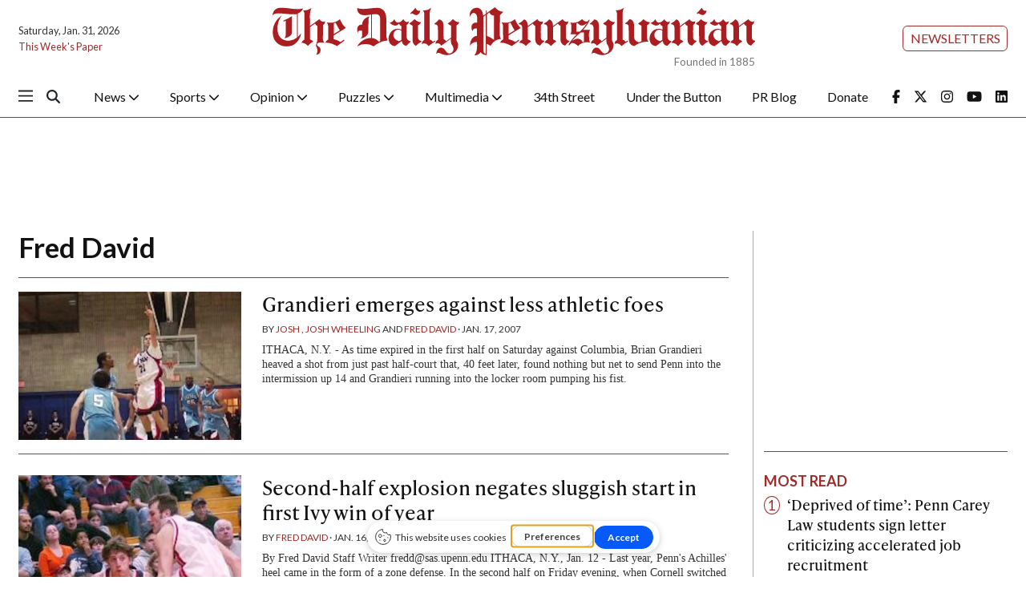

--- FILE ---
content_type: text/html; charset=UTF-8
request_url: https://www.thedp.com/staff/fred_david
body_size: 14753
content:



    



<!DOCTYPE html>
<html lang="en-US">
<!--
   _____ _   _                    _
  / ____| \ | |                  | |
 | (___ |  \| |_      _____  _ __| | _____
  \___ \| . ` \ \ /\ / / _ \| '__| |/ / __|
  ____) | |\  |\ V  V / (_) | |  |   <\__ \
 |_____/|_| \_| \_/\_/ \___/|_|  |_|\_\___/

SNworks - Solutions by The State News - http://getsnworks.com
-->
<head>
<meta charset="utf-8">
    <meta http-equiv="content-type" content="text/html; charset=utf-8">
    <script type="text/javascript">var _sf_startpt=(new Date()).getTime();</script>

    <meta name="viewport" content="width=device-width">

    


                
<!-- CEO:STD-META -->


    	
                                                                        
    <title>The Daily Pennsylvanian</title>
<style>#__ceo-debug-message{display: none;}#__ceo-debug-message-open,#__ceo-debug-message-close{font-size: 18px;color: #333;text-decoration: none;position: absolute;top: 0;left: 10px;}#__ceo-debug-message-close{padding-right: 10px;}#__ceo-debug-message #__ceo-debug-message-open{display: none;}#__ceo-debug-message div{display: inline-block;}#__ceo-debug-message.message-collapse{width: 50px;}#__ceo-debug-message.message-collapse div{display: none;}#__ceo-debug-message.message-collapse #__ceo-debug-message-close{display: none;}#__ceo-debug-message.message-collapse #__ceo-debug-message-open{display: inline !important;}.__ceo-poll label{display: block;}ul.__ceo-poll{padding: 0;}.__ceo-poll li{list-style-type: none;margin: 0;margin-bottom: 5px;}.__ceo-poll [name="verify"]{opacity: 0.001;}.__ceo-poll .__ceo-poll-result{max-width: 100%;border-radius: 3px;background: #fff;position: relative;padding: 2px 0;}.__ceo-poll span{z-index: 10;padding-left: 4px;}.__ceo-poll .__ceo-poll-fill{padding: 2px 4px;z-index: 5;top: 0;background: #4b9cd3;color: #fff;border-radius: 3px;position: absolute;overflow: hidden;}.__ceo-flex-container{display: flex;}.__ceo-flex-container .__ceo-flex-col{flex-grow: 1;}.__ceo-table{margin: 10px 0;}.__ceo-table td{border: 1px solid #333;padding: 0 10px;}.text-align-center{text-align: center;}.text-align-right{text-align: right;}.text-align-left{text-align: left;}.__ceo-text-right:empty{margin-bottom: 1em;}article:not(.arx-content) .btn{font-weight: 700;}article:not(.arx-content) .float-left.embedded-media{padding: 0px 15px 15px 0px;}article:not(.arx-content) .align-center{text-align: center;}article:not(.arx-content) .align-right{text-align: right;}article:not(.arx-content) .align-left{text-align: left;}article:not(.arx-content) table{background-color: #f1f1f1;border-radius: 3px;width: 100%;border-collapse: collapse;border-spacing: 0;margin-bottom: 1.5rem;caption-side: bottom;}article:not(.arx-content) table th{text-align: left;padding: 0.5rem;border-bottom: 1px solid #ccc;}article:not(.arx-content) table td{padding: 0.5rem;border-bottom: 1px solid #ccc;}article:not(.arx-content) figure:not(.embedded-media)> figcaption{font-size: 0.8rem;margin-top: 0.5rem;line-height: 1rem;}</style>

    <meta name="description" content="The&#x20;Daily&#x20;Pennsylvanian" />

            <meta property="fb:app_id" content="1042075185814231" />                 <meta name="twitter:site" content="@@dailypenn" />     
        <meta property="og:url" content="https://www.thedp.com/staff/fred_david" />     <meta property="og:type" content="website" />
    <meta property="og:site_name" content="The&#x20;Daily&#x20;Pennsylvanian" />
    <meta property="og:title" content="The&#x20;Daily&#x20;Pennsylvanian" />     <meta property="og:description" content="The&#x20;Daily&#x20;Pennsylvanian" />             <meta property="og:image" content="https://d1q35ni5859stt.cloudfront.net/b77d97ce8b7937c29a4af56b825958bc/dist/img/favicons/android-chrome-512x512.png" />          <meta property="og:image:width" content="512" />         <meta property="og:image:height" content="512" />             <meta name="twitter:card" content="summary_large_image">



    <!-- Google Tag Manager -->
<script>(function(w,d,s,l,i){w[l]=w[l]||[];w[l].push({'gtm.start':
new Date().getTime(),event:'gtm.js'});var f=d.getElementsByTagName(s)[0],
j=d.createElement(s),dl=l!='dataLayer'?'&l='+l:'';j.async=true;j.src=
'https://www.googletagmanager.com/gtm.js?id='+i+dl;f.parentNode.insertBefore(j,f);
})(window,document,'script','dataLayer','GTM-MHFKJD8');</script>
<!-- End Google Tag Manager -->

    <link rel="preconnect" href="https://cdn.jsdelivr.net">
    <link rel="preconnect" href="https://d1q35ni5859stt.cloudfront.net/">
    <link rel="preconnect" href="https://use.typekit.net">
    <link rel="stylesheet" href="https://use.typekit.net/tvt7neq.css">

    
    <link rel="apple-touch-icon" sizes="57x57" href="https://d1q35ni5859stt.cloudfront.net/b77d97ce8b7937c29a4af56b825958bc/dist/img/favicons/apple-icon-57x57.png">
<link rel="apple-touch-icon" sizes="60x60" href="https://d1q35ni5859stt.cloudfront.net/b77d97ce8b7937c29a4af56b825958bc/dist/img/favicons/apple-icon-60x60.png">
<link rel="apple-touch-icon" sizes="72x72" href="https://d1q35ni5859stt.cloudfront.net/b77d97ce8b7937c29a4af56b825958bc/dist/img/favicons/apple-icon-72x72.png">
<link rel="apple-touch-icon" sizes="76x76" href="https://d1q35ni5859stt.cloudfront.net/b77d97ce8b7937c29a4af56b825958bc/dist/img/favicons/apple-icon-76x76.png">
<link rel="apple-touch-icon" sizes="114x114" href="https://d1q35ni5859stt.cloudfront.net/b77d97ce8b7937c29a4af56b825958bc/dist/img/favicons/apple-icon-114x114.png">
<link rel="apple-touch-icon" sizes="120x120" href="https://d1q35ni5859stt.cloudfront.net/b77d97ce8b7937c29a4af56b825958bc/dist/img/favicons/apple-icon-120x120.png">
<link rel="apple-touch-icon" sizes="144x144" href="https://d1q35ni5859stt.cloudfront.net/b77d97ce8b7937c29a4af56b825958bc/dist/img/favicons/apple-icon-144x144.png">
<link rel="apple-touch-icon" sizes="152x152" href="https://d1q35ni5859stt.cloudfront.net/b77d97ce8b7937c29a4af56b825958bc/dist/img/favicons/apple-icon-152x152.png">
<link rel="apple-touch-icon" sizes="180x180" href="https://d1q35ni5859stt.cloudfront.net/b77d97ce8b7937c29a4af56b825958bc/dist/img/favicons/apple-icon-180x180.png">
<link rel="icon" type="image/png" sizes="192x192"  href="https://d1q35ni5859stt.cloudfront.net/b77d97ce8b7937c29a4af56b825958bc/dist/img/favicons/android-icon-192x192.png">
<link rel="icon" type="image/png" sizes="32x32" href="https://d1q35ni5859stt.cloudfront.net/b77d97ce8b7937c29a4af56b825958bc/dist/img/favicons/favicon-32x32.png">
<link rel="icon" type="image/png" sizes="96x96" href="https://d1q35ni5859stt.cloudfront.net/b77d97ce8b7937c29a4af56b825958bc/dist/img/favicons/favicon-96x96.png">
<link rel="icon" type="image/png" sizes="16x16" href="https://d1q35ni5859stt.cloudfront.net/b77d97ce8b7937c29a4af56b825958bc/dist/img/favicons/favicon-16x16.png">
<link rel="manifest" href="https://d1q35ni5859stt.cloudfront.net/b77d97ce8b7937c29a4af56b825958bc/dist/img/favicons/manifest.json">
<meta name="msapplication-TileColor" content="#ffffff">
<meta name="msapplication-TileImage" content="https://d1q35ni5859stt.cloudfront.net/b77d97ce8b7937c29a4af56b825958bc/dist/img/favicons/ms-icon-144x144.png">
<meta name="theme-color" content="#ffffff">

        
    <link rel="stylesheet" href="https://cdn.jsdelivr.net/npm/bootstrap@5.3.0/dist/css/bootstrap.min.css">
    <link rel="stylesheet" href="https://d1q35ni5859stt.cloudfront.net/b77d97ce8b7937c29a4af56b825958bc/dist/css/master.css">
    <link rel="preconnect" href="https://fonts.googleapis.com">
    <link rel="preconnect" href="https://fonts.gstatic.com" crossorigin>
    <link rel="preconnect" href="https://use.typekit.net" crossorigin>
    <link href="https://fonts.googleapis.com/css2?family=Lato:ital,wght@0,100;0,300;0,400;0,700;0,900;1,100;1,300;1,400;1,700;1,900&family=Lora:ital,wght@0,400..700;1,400..700&display=swap" rel="stylesheet">
    <link rel="stylesheet" href="https://use.typekit.net/ral4znn.css">
    <script src="https://kit.fontawesome.com/b3848d02ac.js" crossorigin="anonymous"></script>

    <script type='text/javascript'>
google_adtest = "on";
var googletag = googletag || {};
googletag.cmd = googletag.cmd || [];
(function() {
var gads = document.createElement('script');
gads.async = true;
gads.type = 'text/javascript';
var useSSL = 'https:' == document.location.protocol;
gads.src = (useSSL ? 'https:' : 'http:') +
'//www.googletagservices.com/tag/js/gpt.js';
var node = document.getElementsByTagName('script')[0];
node.parentNode.insertBefore(gads, node);
})();
</script>

<script type='text/javascript'>
  googletag.cmd.push(function() {
    // desktop ads - commented ads are unused
    // googletag.defineSlot('/12234093/DP.com-Half-Page', [300, 600], 'div-gpt-ad-1407428505269-0').addService(googletag.pubads());
    googletag.defineSlot('/12234093/DP.com-Leaderboard', [728, 90], 'div-gpt-ad-1470354904616-0').addService(googletag.pubads());

    //rectangle - mobile - top
    googletag.defineSlot('/12234093/DP.com-Top-Rectangle', [300, 250], 'div-gpt-ad-1407428505269-2').addService(googletag.pubads());
    googletag.defineSlot('/12234093/DP.com-Top-Rectangle', [300, 250], 'div-gpt-ad-1407428505269-3').addService(googletag.pubads());

    // rectangle 3 / bottom rectangle
    googletag.defineSlot('/12234093/DP.com-Bottom-Rectangle', [300, 250], 'div-gpt-ad-1360713221967-0').addService(googletag.pubads());

    // mobile ads
      // rect-mobile-top
    googletag.defineSlot('/12234093/DP.com-Top-Rectangle', [300, 250], 'div-gpt-ad-1470354904616-2').addService(googletag.pubads());
      // rect-mobile-bottom
    googletag.defineSlot('/12234093/DP.com-Bottom-Rectangle', [300, 250], 'div-gpt-ad-1470354904616-1').addService(googletag.pubads());
      //mobile.tpl
    googletag.defineSlot('/12234093/DP.com-mobile-leaderboard', [320, 50], 'div-gpt-ad-1470354904616-3').addService(googletag.pubads());
      // this mobile leaderboard ad is used on the bottom of the page
    googletag.defineSlot('/12234093/DP.com-mobile-leaderboard', [320, 50], 'div-gpt-ad-1409166827337-2').addService(googletag.pubads());
    googletag.defineSlot('/12234093/DP.com-mobile-leaderboard', [320, 50], 'div-gpt-ad-1409166827337-4').addService(googletag.pubads());
    googletag.defineSlot('/12234093/VidCrunch_Video', [1, 1], 'div-gpt-ad-1717012609893-0').addService(googletag.pubads());
    googletag.defineSlot('/12234093/DP.com-Middle-Rectangle', [300, 250], 'div-gpt-ad-1749498523001-0').addService(googletag.pubads());

    googletag.pubads().enableSingleRequest();
    googletag.enableServices();
  });
</script>

<!-- OpenX header script -->
<!-- end generated tag -->
</head>

<body>
    <!-- Google Tag Manager (noscript) -->
<noscript><iframe src="https://www.googletagmanager.com/ns.html?id=GTM-MHFKJD8"
height="0" width="0" style="display:none;visibility:hidden"></iframe></noscript>
<!-- End Google Tag Manager (noscript) -->
<div id="fb-root"></div>
<script async defer crossorigin="anonymous" src="https://connect.facebook.net/en_US/sdk.js#xfbml=1&version=v18.0&appId=1042075185814231" nonce="u8aMkdqT"></script>
    <div class="skip-content">
        <span class="d-inline-block bg-white">Skip to <a href="#main-content" tabindex="0">Content</a>, <a href="#dockedNavContainer" tabindex="0">Navigation</a>, or <a href="#main-footer" tabindex="0">Footer</a>.</span>
    </div>

    

            

        <!-- gryphon/ads/leaderboard.tpl -->
<div class="ad leaderboard text-center d-flex d-md-none justify-content-center" style='height:50px; width:320px; margin: 0 auto;'>
          <div id='div-gpt-ad-1409166827337-3' class="ad-leaderboard" style='height:50px; width:320px;'></div>
    </div>
        <div class="container-fluid max-width my-2 font-sans">
    <div class="row align-items-center">
        <div class="col-12 col-lg-6 order-first order-lg-2 mb-2 mb-lg-0 text-center">
            <a href="https://www.thedp.com/" class="no-underline">
                <img src="https://d1q35ni5859stt.cloudfront.net/b77d97ce8b7937c29a4af56b825958bc/dist/img/logo-red.svg" class="d-block mx-auto" alt="The Daily Pennsylvanian" />
                <span class="d-block text-end text-smaller text-gray" style="margin-top: -0.2rem;">Founded in 1885</span>
            </a>
        </div>
        <div class="col-lg order-last d-flex flex-lg-column justify-content-center justify-lg-content-end mt-2 mt-lg-0">
            <div class="text-center text-lg-end me-2 me-lg-0">
                <a href="https://thedp.us2.list-manage.com/subscribe?u=a96885e3aa3f8131c872ee329&id=370b4800ba" target="_blank" class="btn btn-secondary btn-sm text-uppercase">Newsletters</a>
            </div>
        </div>
        <div class="col-lg order-last order-lg-first text-center text-lg-start mt-2 mt-lg-0">
            <div class="text-0-75x">Saturday, Jan. 31, 2026</div>
            <div class="text-0-75x mt-2"><a href="https://issuu.com/dailypenn" target="_blank" rel="noopener" class="text-primary-color no-underline">This Week's Paper</a></div>
        </div>
    </div>
</div>
        

<div class="docked-navbar" id="mainNavbarContainer" aria-hidden="true">
    <nav class="my-0 py-2 navbar navbar-expand bg-white sticky-top w-100 font-sans" id="mainNavbar">
        <div class="container-fluid max-width pe-0">
            <div class="row w-100">
                <div class="col me-0 pe-0">
                    <div class="d-flex align-items-center justify-content-between">
                        <button type="button" class="btn-reset me-3 order-lg-first" data-bs-toggle="offcanvas" data-bs-target="#offcanvasNav" aria-controls="offcanvasNav">
                            <i class="fa-sharp fa-regular fa-bars text-body text-bigger"></i>
                        </button>
                        <div class="d-flex justify-content-center ms-4 flex-grow-1 order-lg-last">
                            <div class="flex-grow-1 d-none" id="searchbox">
                                <form method="get" action="https://www.thedp.com/search" class="d-flex">
                                    <input type="hidden" name="a" value="1" />
                                    <input type="hidden" name="ty" value="article" />
                                    <input type="hidden" name="o" value="date" />
                                    <input type="text" name="s" class="form-control form-control-sm flex-grow-1 me-2 py-0" placeholder="Search The Daily Pennsylvanian" />
                                    <button type="submit" class="btn btn-reset" aria-label="Search"><i class="fas fa-chevron-right"></i></button>
                                </form>
                            </div>
                            <a href="https://www.thedp.com/" class="d-lg-none"><img src="https://d1q35ni5859stt.cloudfront.net/b77d97ce8b7937c29a4af56b825958bc/dist/img/logo-red.svg" alt="The Daily Pennsylvanian" class="me-md-2 mt-1" style="width:175px;" id="navLogo" /></a>

                            <ul class="navbar-nav d-none d-lg-flex justify-content-between">
                                                                                                            <li class="nav-item dropdown">
                                            <a class="nav-link dropdown-toggle" href="https://www.thedp.com/section/news" role="button" data-bs-toggle="dropdown" aria-haspopup="true" aria-expanded="false">
                                                News
                                                <i class="fas fa-sm fa-chevron-down"></i>
                                            </a>
                                            <div class="dropdown-menu" aria-labelledby="navbarDropdownNews">
                                                                                                    <a class="dropdown-item" href="https://www.thedp.com/section/academics">Academics</a>
                                                                                                    <a class="dropdown-item" href="https://www.thedp.com/section/administration">Administration</a>
                                                                                                    <a class="dropdown-item" href="https://www.thedp.com/section/admissions">Admissions</a>
                                                                                                    <a class="dropdown-item" href="https://www.thedp.com/section/business">Business</a>
                                                                                                    <a class="dropdown-item" href="https://www.thedp.com/section/data">Data</a>
                                                                                                    <a class="dropdown-item" href="https://www.thedp.com/section/identities">Identities</a>
                                                                                                    <a class="dropdown-item" href="https://www.thedp.com/section/philadelphia">Philadelphia</a>
                                                                                                    <a class="dropdown-item" href="https://www.thedp.com/section/politics">Politics</a>
                                                                                                    <a class="dropdown-item" href="https://www.thedp.com/section/health">Science &amp; Health</a>
                                                                                                    <a class="dropdown-item" href="https://www.thedp.com/section/student-life">Student Life</a>
                                                                                            </div>
                                        </li>
                                                                                                                                                <li class="nav-item dropdown">
                                            <a class="nav-link dropdown-toggle" href="https://www.thedp.com/section/sports" role="button" data-bs-toggle="dropdown" aria-haspopup="true" aria-expanded="false">
                                                Sports
                                                <i class="fas fa-sm fa-chevron-down"></i>
                                            </a>
                                            <div class="dropdown-menu" aria-labelledby="navbarDropdownSports">
                                                                                                    <a class="dropdown-item" href="https://www.thedp.com/section/baseball">Baseball</a>
                                                                                                    <a class="dropdown-item" href="https://www.thedp.com/section/basketball">Basketball</a>
                                                                                                    <a class="dropdown-item" href="https://www.thedp.com/section/cross-country">Cross Country</a>
                                                                                                    <a class="dropdown-item" href="https://www.thedp.com/section/field-hockey">Field Hockey</a>
                                                                                                    <a class="dropdown-item" href="https://www.thedp.com/section/fencing">Fencing</a>
                                                                                                    <a class="dropdown-item" href="https://www.thedp.com/section/football">Football</a>
                                                                                                    <a class="dropdown-item" href="https://www.thedp.com/section/golf">Golf</a>
                                                                                                    <a class="dropdown-item" href="https://www.thedp.com/section/gymnastics">Gymnastics</a>
                                                                                                    <a class="dropdown-item" href="https://www.thedp.com/section/lacrosse">Lacrosse</a>
                                                                                                    <a class="dropdown-item" href="https://www.thedp.com/section/rowing">Rowing</a>
                                                                                                    <a class="dropdown-item" href="https://www.thedp.com/section/soccer">Soccer</a>
                                                                                                    <a class="dropdown-item" href="https://www.thedp.com/section/softball">Softball</a>
                                                                                                    <a class="dropdown-item" href="https://www.thedp.com/section/sports-administration">Sports Administration</a>
                                                                                                    <a class="dropdown-item" href="https://www.thedp.com/section/sports_column">Sports Columns</a>
                                                                                                    <a class="dropdown-item" href="https://www.thedp.com/section/sprint-football">Sprint Football</a>
                                                                                                    <a class="dropdown-item" href="https://www.thedp.com/section/squash">Squash</a>
                                                                                                    <a class="dropdown-item" href="https://www.thedp.com/section/swimming-diving">Swimming &amp; Diving</a>
                                                                                                    <a class="dropdown-item" href="https://www.thedp.com/section/tennis">Tennis</a>
                                                                                                    <a class="dropdown-item" href="https://www.thedp.com/section/track">Track &amp; Field</a>
                                                                                                    <a class="dropdown-item" href="https://www.thedp.com/section/volleyball">Volleyball</a>
                                                                                                    <a class="dropdown-item" href="https://www.thedp.com/section/wrestling">Wrestling</a>
                                                                                            </div>
                                        </li>
                                                                                                                                                <li class="nav-item dropdown">
                                            <a class="nav-link dropdown-toggle" href="https://www.thedp.com/section/opinion" role="button" data-bs-toggle="dropdown" aria-haspopup="true" aria-expanded="false">
                                                Opinion
                                                <i class="fas fa-sm fa-chevron-down"></i>
                                            </a>
                                            <div class="dropdown-menu" aria-labelledby="navbarDropdownOpinion">
                                                                                                    <a class="dropdown-item" href="https://www.thedp.com/section/editorials">Staff Editorials</a>
                                                                                                    <a class="dropdown-item" href="https://www.thedp.com/section/columns">Opinion Columns</a>
                                                                                                    <a class="dropdown-item" href="https://www.thedp.com/section/guest-columns">Guest Columns</a>
                                                                                                    <a class="dropdown-item" href="https://www.thedp.com/page/opinion-submissions">Opinion Submissions</a>
                                                                                            </div>
                                        </li>
                                                                                                                                                <li class="nav-item dropdown">
                                            <a class="nav-link dropdown-toggle" href="https://www.thedp.com/#" role="button" data-bs-toggle="dropdown" aria-haspopup="true" aria-expanded="false">
                                                Puzzles
                                                <i class="fas fa-sm fa-chevron-down"></i>
                                            </a>
                                            <div class="dropdown-menu" aria-labelledby="navbarDropdownCrosswords">
                                                                                                    <a class="dropdown-item" href="https://www.thedp.com/section/crosswords">Crosswords</a>
                                                                                                    <a class="dropdown-item" href="https://www.thedp.com/section/news-quiz">News Quiz</a>
                                                                                                    <a class="dropdown-item" href="https://www.thedp.com/section/mini-crosswords">Mini Crosswords</a>
                                                                                                    <a class="dropdown-item" href="https://www.thedp.com/section/password">Password</a>
                                                                                            </div>
                                        </li>
                                                                                                                                                <li class="nav-item dropdown">
                                            <a class="nav-link dropdown-toggle" href="https://www.thedp.com/section/multimedia" role="button" data-bs-toggle="dropdown" aria-haspopup="true" aria-expanded="false">
                                                Multimedia
                                                <i class="fas fa-sm fa-chevron-down"></i>
                                            </a>
                                            <div class="dropdown-menu" aria-labelledby="navbarDropdownMultimedia">
                                                                                                    <a class="dropdown-item" href="https://www.thedp.com/multimedia/video">Video</a>
                                                                                                    <a class="dropdown-item" href="https://www.thedp.com/section/podcasts">Podcasts</a>
                                                                                                    <a class="dropdown-item" href="https://www.thedp.com/section/photo-essays">Photo Essays</a>
                                                                                                    <a class="dropdown-item" href="https://www.thedp.com/gallery">Photo Galleries</a>
                                                                                            </div>
                                        </li>
                                                                                                                                                <li class="nav-item"><a id="nav-item-34th" class="nav-link" href="https://www.34st.com" title="34th&#x20;Street">34th Street</a></li>
                                                                                                                                                <li class="nav-item"><a id="nav-item-utb" class="nav-link" href="https://www.underthebutton.com" title="Under&#x20;the&#x20;Button">Under the Button</a></li>
                                                                                                                                                <li class="nav-item"><a id="nav-item-pr" class="nav-link" href="https://www.thedp.com/section/pr-blog" title="PR&#x20;Blog">PR Blog</a></li>
                                                                                                                                                <li class="nav-item"><a id="nav-item-donate" class="nav-link" href="https://host.nxt.blackbaud.com/donor-form/?svcid=tcs&amp;formId=2a8f65aa-ece3-49c4-98c1-8b4da49881bd&amp;envid=p-BbGbRoTNyEqlmBrbIkE5nw&amp;zone=usa" title="Donate">Donate</a></li>
                                                                                                    <li class="nav-item align-self-center d-flex justify-content-end me-0">
                                    <a class="me-3" href="https://facebook.com/dailypenn" target="_blank" rel="noopener noreferrer"><i class="fab fa-facebook-f" aria-label="Follow us on Facebook"></i></a>
                                    <a class="me-3" href="https://twitter.com/dailypenn" target="_blank" rel="noopener noreferrer"><i class="fab fa-x-twitter" aria-label="Follow us on Twitter"></i></a>
                                    <a class="me-3" href="https://instagram.com/dailypenn" target="_blank" rel="noopener noreferrer"><i class="fab fa-instagram" aria-label="Follow us on Instagram"></i></a>
                                    <a class="me-3" href="https://www.youtube.com/channel/UCz5_M2D9KEpQ3cXPW-Ol8Hg" target="_blank" rel="noopener noreferrer"><i class="fab fa-youtube" aria-label="Follow us on YouTube"></i></a>
                                    <a class="" href="https://www.linkedin.com/company/the-daily-pennsylvanian" target="_blank" rel="noopener noreferrer"><i class="fab fa-linkedin" aria-label="Follow us on LinkedIn"></i></a>
                                </li>
                            </ul>

                        </div>
                        <div class="text-end order-last order-lg-2">
                            <button type="button" class="btn-reset" data-snw-toggle="searchbox" data-snw-target="#searchbox">
                                <i class="fas fa-magnifying-glass text-body"></i>
                            </button>
                        </div>
                    </div>
                </div>
            </div>
        </div>
    </nav>
</div>

<div class="offcanvas offcanvas-start font-sans" tabindex="-1" id="offcanvasNav" aria-labelledby="offcanvasNavLabel">
    <div class="offcanvas-header">
        <div class="offcanvas-title" id="offcanvasNavLabel" aria-label="The Daily Pennsylvanian"><a href="https://www.thedp.com/" class=""><img src="https://d1q35ni5859stt.cloudfront.net/b77d97ce8b7937c29a4af56b825958bc/dist/img/logo.svg" alt="The Daily Pennsylvanian" class="w-75 d-block mx-auto" /></a></div>
        <button type="button" class="btn-close" data-bs-dismiss="offcanvas" aria-label="Close"></button>
    </div>
    <div class="offcanvas-body">
        <form method="get" action="https://www.thedp.com/search" class="d-flex border-bottom border-dark pb-4 mb-4">
            <input type="hidden" name="a" value="1" />
            <input type="hidden" name="ty" value="article" />
            <input type="hidden" name="o" value="date" />
            <input type="text" name="s" class="form-control flex-grow-1 me-2" placeholder="Search The Daily Pennsylvanian" />
            <button type="submit" class="btn btn-reset" aria-label="Search"><i class="fas fa-search"></i></button>
        </form>
        <ul class="list-unstyled my-2">
                                                <li class="pb-2">
                        <a class="no-underline font-weight-bold " href="https://www.thedp.com/section/news" >
                            News
                        </a>
                        <ul class="list-unstyled ps-md-4">
                                                            <li class="mb-1">
                                    <a class="font-weight-light no-underline " href="https://www.thedp.com/section/academics">Academics</a>
                                </li>
                                                            <li class="mb-1">
                                    <a class="font-weight-light no-underline " href="https://www.thedp.com/section/administration">Administration</a>
                                </li>
                                                            <li class="mb-1">
                                    <a class="font-weight-light no-underline " href="https://www.thedp.com/section/admissions">Admissions</a>
                                </li>
                                                            <li class="mb-1">
                                    <a class="font-weight-light no-underline " href="https://www.thedp.com/section/business">Business</a>
                                </li>
                                                            <li class="mb-1">
                                    <a class="font-weight-light no-underline " href="https://www.thedp.com/section/data">Data</a>
                                </li>
                                                            <li class="mb-1">
                                    <a class="font-weight-light no-underline " href="https://www.thedp.com/section/identities">Identities</a>
                                </li>
                                                            <li class="mb-1">
                                    <a class="font-weight-light no-underline " href="https://www.thedp.com/section/philadelphia">Philadelphia</a>
                                </li>
                                                            <li class="mb-1">
                                    <a class="font-weight-light no-underline " href="https://www.thedp.com/section/politics">Politics</a>
                                </li>
                                                            <li class="mb-1">
                                    <a class="font-weight-light no-underline " href="https://www.thedp.com/section/health">Science &amp; Health</a>
                                </li>
                                                            <li class="mb-1">
                                    <a class="font-weight-light no-underline " href="https://www.thedp.com/section/student-life">Student Life</a>
                                </li>
                                                    </ul>
                    </li>
                                                                <li class="pb-2">
                        <a class="no-underline font-weight-bold " href="https://www.thedp.com/section/sports" >
                            Sports
                        </a>
                        <ul class="list-unstyled ps-md-4">
                                                            <li class="mb-1">
                                    <a class="font-weight-light no-underline " href="https://www.thedp.com/section/baseball">Baseball</a>
                                </li>
                                                            <li class="mb-1">
                                    <a class="font-weight-light no-underline " href="https://www.thedp.com/section/basketball">Basketball</a>
                                </li>
                                                            <li class="mb-1">
                                    <a class="font-weight-light no-underline " href="https://www.thedp.com/section/cross-country">Cross Country</a>
                                </li>
                                                            <li class="mb-1">
                                    <a class="font-weight-light no-underline " href="https://www.thedp.com/section/field-hockey">Field Hockey</a>
                                </li>
                                                            <li class="mb-1">
                                    <a class="font-weight-light no-underline " href="https://www.thedp.com/section/fencing">Fencing</a>
                                </li>
                                                            <li class="mb-1">
                                    <a class="font-weight-light no-underline " href="https://www.thedp.com/section/football">Football</a>
                                </li>
                                                            <li class="mb-1">
                                    <a class="font-weight-light no-underline " href="https://www.thedp.com/section/golf">Golf</a>
                                </li>
                                                            <li class="mb-1">
                                    <a class="font-weight-light no-underline " href="https://www.thedp.com/section/gymnastics">Gymnastics</a>
                                </li>
                                                            <li class="mb-1">
                                    <a class="font-weight-light no-underline " href="https://www.thedp.com/section/lacrosse">Lacrosse</a>
                                </li>
                                                            <li class="mb-1">
                                    <a class="font-weight-light no-underline " href="https://www.thedp.com/section/rowing">Rowing</a>
                                </li>
                                                            <li class="mb-1">
                                    <a class="font-weight-light no-underline " href="https://www.thedp.com/section/soccer">Soccer</a>
                                </li>
                                                            <li class="mb-1">
                                    <a class="font-weight-light no-underline " href="https://www.thedp.com/section/softball">Softball</a>
                                </li>
                                                            <li class="mb-1">
                                    <a class="font-weight-light no-underline " href="https://www.thedp.com/section/sports-administration">Sports Administration</a>
                                </li>
                                                            <li class="mb-1">
                                    <a class="font-weight-light no-underline " href="https://www.thedp.com/section/sports_column">Sports Columns</a>
                                </li>
                                                            <li class="mb-1">
                                    <a class="font-weight-light no-underline " href="https://www.thedp.com/section/sprint-football">Sprint Football</a>
                                </li>
                                                            <li class="mb-1">
                                    <a class="font-weight-light no-underline " href="https://www.thedp.com/section/squash">Squash</a>
                                </li>
                                                            <li class="mb-1">
                                    <a class="font-weight-light no-underline " href="https://www.thedp.com/section/swimming-diving">Swimming &amp; Diving</a>
                                </li>
                                                            <li class="mb-1">
                                    <a class="font-weight-light no-underline " href="https://www.thedp.com/section/tennis">Tennis</a>
                                </li>
                                                            <li class="mb-1">
                                    <a class="font-weight-light no-underline " href="https://www.thedp.com/section/track">Track &amp; Field</a>
                                </li>
                                                            <li class="mb-1">
                                    <a class="font-weight-light no-underline " href="https://www.thedp.com/section/volleyball">Volleyball</a>
                                </li>
                                                            <li class="mb-1">
                                    <a class="font-weight-light no-underline " href="https://www.thedp.com/section/wrestling">Wrestling</a>
                                </li>
                                                    </ul>
                    </li>
                                                                <li class="pb-2">
                        <a class="no-underline font-weight-bold " href="https://www.thedp.com/section/opinion" >
                            Opinion
                        </a>
                        <ul class="list-unstyled ps-md-4">
                                                            <li class="mb-1">
                                    <a class="font-weight-light no-underline " href="https://www.thedp.com/section/editorials">Staff Editorials</a>
                                </li>
                                                            <li class="mb-1">
                                    <a class="font-weight-light no-underline " href="https://www.thedp.com/section/columns">Opinion Columns</a>
                                </li>
                                                            <li class="mb-1">
                                    <a class="font-weight-light no-underline " href="https://www.thedp.com/section/guest-columns">Guest Columns</a>
                                </li>
                                                            <li class="mb-1">
                                    <a class="font-weight-light no-underline " href="https://www.thedp.com/page/opinion-submissions">Opinion Submissions</a>
                                </li>
                                                    </ul>
                    </li>
                                                                <li class="pb-2">
                        <a class="no-underline font-weight-bold " href="https://www.thedp.com/#" >
                            Puzzles
                        </a>
                        <ul class="list-unstyled ps-md-4">
                                                            <li class="mb-1">
                                    <a class="font-weight-light no-underline " href="https://www.thedp.com/section/crosswords">Crosswords</a>
                                </li>
                                                            <li class="mb-1">
                                    <a class="font-weight-light no-underline " href="https://www.thedp.com/section/news-quiz">News Quiz</a>
                                </li>
                                                            <li class="mb-1">
                                    <a class="font-weight-light no-underline " href="https://www.thedp.com/section/mini-crosswords">Mini Crosswords</a>
                                </li>
                                                            <li class="mb-1">
                                    <a class="font-weight-light no-underline " href="https://www.thedp.com/section/password">Password</a>
                                </li>
                                                    </ul>
                    </li>
                                                                <li class="pb-2">
                        <a class="no-underline font-weight-bold " href="https://www.thedp.com/section/multimedia" >
                            Multimedia
                        </a>
                        <ul class="list-unstyled ps-md-4">
                                                            <li class="mb-1">
                                    <a class="font-weight-light no-underline " href="https://www.thedp.com/multimedia/video">Video</a>
                                </li>
                                                            <li class="mb-1">
                                    <a class="font-weight-light no-underline " href="https://www.thedp.com/section/podcasts">Podcasts</a>
                                </li>
                                                            <li class="mb-1">
                                    <a class="font-weight-light no-underline " href="https://www.thedp.com/section/photo-essays">Photo Essays</a>
                                </li>
                                                            <li class="mb-1">
                                    <a class="font-weight-light no-underline " href="https://www.thedp.com/gallery">Photo Galleries</a>
                                </li>
                                                    </ul>
                    </li>
                                                                <li class="pb-2"><a class="font-weight-bold no-underline " href="https://www.34st.com" title="34th&#x20;Street">34th Street</a></li>
                                                                <li class="pb-2"><a class="font-weight-bold no-underline " href="https://www.underthebutton.com" title="Under&#x20;the&#x20;Button">Under the Button</a></li>
                                                                <li class="pb-2"><a class="font-weight-bold no-underline " href="https://www.thedp.com/section/pr-blog" title="PR&#x20;Blog">PR Blog</a></li>
                                                                <li class="pb-2"><a class="font-weight-bold no-underline " href="https://host.nxt.blackbaud.com/donor-form/?svcid=tcs&amp;formId=2a8f65aa-ece3-49c4-98c1-8b4da49881bd&amp;envid=p-BbGbRoTNyEqlmBrbIkE5nw&amp;zone=usa" title="Donate">Donate</a></li>
                                                                            <li class="pb-2">
                        <a class="no-underline font-weight-bold" href="https://www.thedp.com/page/about" >
                            About
                        </a>
                        <ul class="list-unstyled ps-md-4">
                                                            <li class="mb-1">
                                    <a class="no-underline font-weight-light" href="https://www.thedp.com/page/staff_directory">Staff Directory</a>
                                </li>
                                                            <li class="mb-1">
                                    <a class="no-underline font-weight-light" href="https://www.thedp.com/page/contact">Contact</a>
                                </li>
                                                            <li class="mb-1">
                                    <a class="no-underline font-weight-light" href="https://forms.gle/abJuDya6pHK27RVp6">Submit a News Tip</a>
                                </li>
                                                    </ul>
                    </li>
                                                                <li class="pb-2"><a class="no-underline font-weight-bold" href="https://www.thedp.com/page/advertise" title="Advertise">Advertise</a></li>
                            
            <li class="pt-4 pb-2 d-flex justify-content-evenly">
                <a href="https://twitter.com/dailypenn" class="text-bigger" target="_blank" rel="noopener noreferrer"><i class="fab fa-x-twitter" aria-label="Follow us on Twitter"></i></a>
                <a href="https://facebook.com/dailypenn" class="text-bigger" target="_blank" rel="noopener noreferrer"><i class="fab fa-facebook-f" aria-label="Follow us on Facebook"></i></a>
                <a href="https://instagram.com/dailypenn" class="text-bigger" target="_blank" rel="noopener noreferrer"><i class="fab fa-instagram" aria-label="Follow us on Instagram"></i></a>
                <a href="https://www.youtube.com/channel/UCz5_M2D9KEpQ3cXPW-Ol8Hg" class="text-bigger" target="_blank" rel="noopener noreferrer"><i class="fab fa-youtube" aria-label="Follow us on YouTube"></i></a>
                <a href="https://www.linkedin.com/company/the-daily-pennsylvanian" class="text-bigger" target="_blank" rel="noopener noreferrer"><i class="fab fa-linkedin" aria-label="Follow us on LinkedIn"></i></a>
            </li>

        </ul>
    </div>
</div>

        <div class="container my-3 pb-3">
            <div class="row">
                <div class="col-12 text-center">
                    <!-- gryphon/ads/leaderboard.tpl -->
<div class="ad leaderboard text-center d-none d-md-flex justify-content-center">
          <div id='div-gpt-ad-1407428505269-1' class="ad-leaderboard" style='height:90px; width:728px;'></div>
    </div>
                </div>
            </div>
        </div>
    
    <div id="main-content">
        
<div class="container-fluid max-width">
    <div class="row">
        <div class="col border-md-right">
            <div class="pe-lg-3">
                <h1 class="font-weight-bold font-sans">Fred David</h1>

                                
                                                <div class="text-right">
                    <ul class="list-inline">
                                                                    </ul>
                </div>
                <hr />

                                                            <div class="mb-4">
                                    
    
            
        
            
                    
    <article class="art-flexy art-above h2-h3">
        
        <div class="row ">
            <div class="flexy-media col-12 col-md-4">
                                                                                        <div class="image-container mb-2 mb-md-0">
                                                                                    <a href="https://www.thedp.com/article/2007/01/grandieri_emerges_against_less_athletic_foes" title="Grandieri emerges against less athletic foes"><img src="https://snworksceo.imgix.net/dpn/f4769d1b-d131-4dea-bdef-49b7112019d0.sized-1000x1000.jpg?w=1500&amp;ar=3%3A2&amp;fit=crop&amp;crop=faces&amp;facepad=3&amp;auto=format" class="dom-art-above-image w-100 d-block mx-auto" alt="Grandieri emerges against less athletic foes" loading="lazy"/></a>
                                                                                                                        </div>
                                    
                            </div>
            <div class="flexy-content col">
                <div class="">

                                        
                    <div class="clearfix">
                                                                                                    <h2 class="headline has-photo mt-0 mb-2"><a href="https://www.thedp.com/article/2007/01/grandieri_emerges_against_less_athletic_foes" title="Grandieri emerges against less athletic foes">Grandieri emerges against less athletic foes</a></h2>
                                                
                                                                            <div class="mb-2 combo-line">
                                By         
    
                                                <a href="https://www.thedp.com/staff/josh" class="text-uppercase">Josh</a>
                                                            ,                     <a href="https://www.thedp.com/staff/josh_wheeling" class="text-uppercase">Josh Wheeling</a>
                                     and                     <a href="https://www.thedp.com/staff/fred_david" class="text-uppercase">Fred David</a>
                                        
                                 &middot; 
                                <span>Jan. 17, 2007</span>
                            </div>
                                            </div>

                                            <p class="article-abstract has-photo  mt-2 d-none d-md-block">
                            ITHACA, N.Y. - As time expired in the first half on Saturday against Columbia, Brian Grandieri heaved a shot from just past half-court that, 40 feet later, found nothing but net to send Penn into the intermission up 14 and Grandieri running into the locker room pumping his fist.
                        </p>
                                            
                                        

                </div>
            </div>
        </div>
    </article>

                            <hr class="my-3" />
                        </div>
                                            <div class="mb-4">
                                    
    
            
        
            
                    
    <article class="art-flexy art-above h2-h3">
        
        <div class="row ">
            <div class="flexy-media col-12 col-md-4">
                                                                                        <div class="image-container mb-2 mb-md-0">
                                                                                    <a href="https://www.thedp.com/article/2007/01/secondhalf_explosion_negates_sluggish_start_in_first_ivy_win_of_year" title="Second-half explosion negates sluggish start in first Ivy win of year"><img src="https://snworksceo.imgix.net/dpn/f82abdf1-a3bb-4672-8432-8d0bcbadc4d1.sized-1000x1000.jpg?w=1500&amp;ar=3%3A2&amp;fit=crop&amp;crop=faces&amp;facepad=3&amp;auto=format" class="dom-art-above-image w-100 d-block mx-auto" alt="Second-half explosion negates sluggish start in first Ivy win of year" loading="lazy"/></a>
                                                                                                                        </div>
                                    
                            </div>
            <div class="flexy-content col">
                <div class="">

                                        
                    <div class="clearfix">
                                                                                                    <h2 class="headline has-photo mt-0 mb-2"><a href="https://www.thedp.com/article/2007/01/secondhalf_explosion_negates_sluggish_start_in_first_ivy_win_of_year" title="Second-half explosion negates sluggish start in first Ivy win of year">Second-half explosion negates sluggish start in first Ivy win of year</a></h2>
                                                
                                                                            <div class="mb-2 combo-line">
                                By         
    
                                                <a href="https://www.thedp.com/staff/fred_david" class="text-uppercase">Fred David</a>
                                    
                                 &middot; 
                                <span>Jan. 16, 2007</span>
                            </div>
                                            </div>

                                            <p class="article-abstract has-photo  mt-2 d-none d-md-block">
                            By Fred David

Staff Writer

fredd@sas.upenn.edu

ITHACA, N.Y., Jan. 12 - Last year, Penn's Achilles' heel came in the form of a zone defense.

In the second half on Friday evening, when Cornell switched from a man defense to a zone, the Quakers turned their old weakness into a newfound strength.
                        </p>
                                            
                                        

                </div>
            </div>
        </div>
    </article>

                            <hr class="my-3" />
                        </div>
                                            <div class="mb-4">
                                    
    
            
        
            
        
    <article class="art-flexy art-above h2-h3">
        
        <div class="row ">
            <div class="flexy-media col-12 col-md-4">
                                                
                                    <div class="image-container mb-2 mb-md-0"><a href="https://www.thedp.com/article/2007/01/strong_second_half_gets_quakers_ivy_opening_win"><img src="https://d1q35ni5859stt.cloudfront.net/b77d97ce8b7937c29a4af56b825958bc/dist/img/placeholder-4x3.png" class="dom-hed-inside-image" alt="The Daily Pennsylvanian" loading="lazy"></a></div>
                           </div>
            <div class="flexy-content col">
                <div class="">

                                        
                    <div class="clearfix">
                                                                                                    <h2 class="headline mt-0 mb-2"><a href="https://www.thedp.com/article/2007/01/strong_second_half_gets_quakers_ivy_opening_win" title="Strong second half gets Quakers Ivy opening win">Strong second half gets Quakers Ivy opening win</a></h2>
                                                
                                                                            <div class="mb-2 combo-line">
                                By         
    
                                                <a href="https://www.thedp.com/staff/fred_david" class="text-uppercase">Fred David</a>
                                    
                                 &middot; 
                                <span>Jan. 12, 2007</span>
                            </div>
                                            </div>

                                            <p class="article-abstract  mt-2 d-none d-md-block">
                            ITHACA, N.Y., Jan. 12 - Playing against a zone defense was Penn's Achilles heel last year. In the second half on Friday evening, when Cornell switched from a man defense to zone, the Quakers turned their old weakness into a newfound strength. Brian Grandieri's 18 points, including 10 in the second half paced Penn (8-6, 1-0 Ivy) to a 74-56 thumping of Cornell (7-8, 0-1 Ivy) at Newman Arena in the Ivy League opener for both teams.
                        </p>
                                            
                                        

                </div>
            </div>
        </div>
    </article>

                            <hr class="my-3" />
                        </div>
                                            <div class="mb-4">
                                    
    
            
        
            
                    
    <article class="art-flexy art-above h2-h3">
        
        <div class="row ">
            <div class="flexy-media col-12 col-md-4">
                                                                                        <div class="image-container mb-2 mb-md-0">
                                                    
    
    
    


                                                                                            </div>
                                    
                            </div>
            <div class="flexy-content col">
                <div class="">

                                        
                    <div class="clearfix">
                                                                                                    <h2 class="headline has-photo mt-0 mb-2"><a href="https://www.thedp.com/article/2006/12/quakers_eke_past_310_elon" title="Quakers eke past 3-10 Elon">Quakers eke past 3-10 Elon</a></h2>
                                                
                                                                            <div class="mb-2 combo-line">
                                By         
    
                                                <a href="https://www.thedp.com/staff/fred_david" class="text-uppercase">Fred David</a>
                                    
                                 &middot; 
                                <span>Dec. 12, 2006</span>
                            </div>
                                            </div>

                                            <p class="article-abstract has-photo  mt-2 d-none d-md-block">
                            ELON, N.C. - Trailing late in the game, with their leading scorer on the bench, and a free throw percentage well under 60 percent, Penn seemed on the verge of being upset by 3-9 Elon.  But Ibrahim Jaaber, without the assistance of forward Mark Zoller who fouled out with three and a half minutes remaining, helped guide Penn to a 66-64 win with two big plays on the offensive side of the floor that secured the slim lead for Penn.
                        </p>
                                            
                                        

                </div>
            </div>
        </div>
    </article>

                            <hr class="my-3" />
                        </div>
                                            <div class="mb-4">
                                    
    
            
        
            
                    
    <article class="art-flexy art-above h2-h3">
        
        <div class="row ">
            <div class="flexy-media col-12 col-md-4">
                                                                                        <div class="image-container mb-2 mb-md-0">
                                                    
    
    
    


                                                                                            </div>
                                    
                            </div>
            <div class="flexy-content col">
                <div class="">

                                        
                    <div class="clearfix">
                                                                                                    <h2 class="headline has-photo mt-0 mb-2"><a href="https://www.thedp.com/article/2006/01/penn_blows_by_citadel_8449" title="Penn blows by Citadel, 84-49">Penn blows by Citadel, 84-49</a></h2>
                                                
                                                                            <div class="mb-2 combo-line">
                                By         
    
                                                <a href="https://www.thedp.com/staff/fred_david" class="text-uppercase">Fred David</a>
                                    
                                 &middot; 
                                <span>Jan. 4, 2006</span>
                            </div>
                                            </div>

                                            <p class="article-abstract has-photo  mt-2 d-none d-md-block">
                            
                        </p>
                                            
                                        

                </div>
            </div>
        </div>
    </article>

                            <hr class="my-3" />
                        </div>
                                            <div class="mb-4">
                                    
    
            
        
            
        
    <article class="art-flexy art-above h2-h3">
        
        <div class="row ">
            <div class="flexy-media col-12 col-md-4">
                                                
                                    <div class="image-container mb-2 mb-md-0"><a href="https://www.thedp.com/article/2005/11/hartigan_runs_into_record_books"><img src="https://d1q35ni5859stt.cloudfront.net/b77d97ce8b7937c29a4af56b825958bc/dist/img/placeholder-4x3.png" class="dom-hed-inside-image" alt="The Daily Pennsylvanian" loading="lazy"></a></div>
                           </div>
            <div class="flexy-content col">
                <div class="">

                                        
                    <div class="clearfix">
                                                                                                    <h2 class="headline mt-0 mb-2"><a href="https://www.thedp.com/article/2005/11/hartigan_runs_into_record_books" title="Hartigan runs into record books">Hartigan runs into record books</a></h2>
                                                
                                                                            <div class="mb-2 combo-line">
                                By         
    
                                                <a href="https://www.thedp.com/staff/fred_david" class="text-uppercase">Fred David</a>
                                    
                                 &middot; 
                                <span>Nov. 8, 2005</span>
                            </div>
                                            </div>

                                            <p class="article-abstract  mt-2 d-none d-md-block">
                            
                        </p>
                                            
                                        

                </div>
            </div>
        </div>
    </article>

                            <hr class="my-3" />
                        </div>
                                            <div class="mb-4">
                                    
    
            
        
            
        
    <article class="art-flexy art-above h2-h3">
        
        <div class="row ">
            <div class="flexy-media col-12 col-md-4">
                                                
                                    <div class="image-container mb-2 mb-md-0"><a href="https://www.thedp.com/article/2005/10/defending_champ_harvard_on_the_ropes_with_2_losses"><img src="https://d1q35ni5859stt.cloudfront.net/b77d97ce8b7937c29a4af56b825958bc/dist/img/placeholder-4x3.png" class="dom-hed-inside-image" alt="The Daily Pennsylvanian" loading="lazy"></a></div>
                           </div>
            <div class="flexy-content col">
                <div class="">

                                        
                    <div class="clearfix">
                                                                                                    <h2 class="headline mt-0 mb-2"><a href="https://www.thedp.com/article/2005/10/defending_champ_harvard_on_the_ropes_with_2_losses" title="Defending champ Harvard on the ropes with 2 losses">Defending champ Harvard on the ropes with 2 losses</a></h2>
                                                
                                                                            <div class="mb-2 combo-line">
                                By         
    
                                                <a href="https://www.thedp.com/staff/fred_david" class="text-uppercase">Fred David</a>
                                    
                                 &middot; 
                                <span>Oct. 25, 2005</span>
                            </div>
                                            </div>

                                            <p class="article-abstract  mt-2 d-none d-md-block">
                            
                        </p>
                                            
                                        

                </div>
            </div>
        </div>
    </article>

                            <hr class="my-3" />
                        </div>
                                            <div class="mb-4">
                                    
    
            
        
            
                    
    <article class="art-flexy art-above h2-h3">
        
        <div class="row ">
            <div class="flexy-media col-12 col-md-4">
                                                                                        <div class="image-container mb-2 mb-md-0">
                                                    
    
    
    


                                                                                            </div>
                                    
                            </div>
            <div class="flexy-content col">
                <div class="">

                                        
                    <div class="clearfix">
                                                                                                    <h2 class="headline has-photo mt-0 mb-2"><a href="https://www.thedp.com/article/2005/07/athletic-dept-lays-out-plans-to-fill-franklin-field" title="Athletic Dept. lays out plans to fill Franklin Field">Athletic Dept. lays out plans to fill Franklin Field</a></h2>
                                                
                                                                            <div class="mb-2 combo-line">
                                By         
    
                                                <a href="https://www.thedp.com/staff/fred_david" class="text-uppercase">Fred David</a>
                                    
                                 &middot; 
                                <span>July 28, 2005</span>
                            </div>
                                            </div>

                                            <p class="article-abstract has-photo  mt-2 d-none d-md-block">
                            
                        </p>
                                            
                                        

                </div>
            </div>
        </div>
    </article>

                            <hr class="my-3" />
                        </div>
                                            <div class="mb-4">
                                    
    
            
        
            
        
    <article class="art-flexy art-above h2-h3">
        
        <div class="row ">
            <div class="flexy-media col-12 col-md-4">
                                                
                                    <div class="image-container mb-2 mb-md-0"><a href="https://www.thedp.com/article/2005/06/wrestlings_reina_departs_after_19_years"><img src="https://d1q35ni5859stt.cloudfront.net/b77d97ce8b7937c29a4af56b825958bc/dist/img/placeholder-4x3.png" class="dom-hed-inside-image" alt="The Daily Pennsylvanian" loading="lazy"></a></div>
                           </div>
            <div class="flexy-content col">
                <div class="">

                                        
                    <div class="clearfix">
                                                                                                    <h2 class="headline mt-0 mb-2"><a href="https://www.thedp.com/article/2005/06/wrestlings_reina_departs_after_19_years" title="Wrestling&#039;s Reina departs after 19 years">Wrestling&#039;s Reina departs after 19 years</a></h2>
                                                
                                                                            <div class="mb-2 combo-line">
                                By         
    
                                                <a href="https://www.thedp.com/staff/fred_david" class="text-uppercase">Fred David</a>
                                    
                                 &middot; 
                                <span>June 30, 2005</span>
                            </div>
                                            </div>

                                            <p class="article-abstract  mt-2 d-none d-md-block">
                            
                        </p>
                                            
                                        

                </div>
            </div>
        </div>
    </article>

                            <hr class="my-3" />
                        </div>
                                            <div class="mb-4">
                                    
    
            
        
            
                    
    <article class="art-flexy art-above h2-h3">
        
        <div class="row ">
            <div class="flexy-media col-12 col-md-4">
                                                                                        <div class="image-container mb-2 mb-md-0">
                                                    
    
    
    


                                                                                            </div>
                                    
                            </div>
            <div class="flexy-content col">
                <div class="">

                                        
                    <div class="clearfix">
                                                                                                    <h2 class="headline has-photo mt-0 mb-2"><a href="https://www.thedp.com/article/2005/06/allamerican_podium_for_uspro_race" title="All-American podium for USPRO race">All-American podium for USPRO race</a></h2>
                                                
                                                                            <div class="mb-2 combo-line">
                                By         
    
                                                <a href="https://www.thedp.com/staff/fred_david" class="text-uppercase">Fred David</a>
                                    
                                 &middot; 
                                <span>June 9, 2005</span>
                            </div>
                                            </div>

                                            <p class="article-abstract has-photo  mt-2 d-none d-md-block">
                            
                        </p>
                                            
                                        

                </div>
            </div>
        </div>
    </article>

                            <hr class="my-3" />
                        </div>
                                        <div class="d-flex mb-5 justify-content-end">
                        <a class="btn btn-primary"  href="https://www.thedp.com/search?a=1&amp;o=date&amp;ty=article&amp;au=Fred+David" class="text-white">More articles &#187;</a>
                    </div>
                
                                    <div class="row">
                                                    <div class="col-12 mb-4 col-md-6 col-lg-4">
                                            
    
            
        
    <article class="art-flexy art-above h2-h4">

        <div class="row">
            <div class="flexy-media col-12">
                                                                    <div class="image-container mb-2 mb-md-0">
                                                    <a href="https://www.thedp.com/multimedia/f46de387-3efb-40d5-864a-3da11a01c3fc" title="10-07-06 Football v. Bucknell (Fred David).jpg"><img src="https://snworksceo.imgix.net/dpn/62e4af21-c214-4220-9c04-5cde01200510.sized-1000x1000.jpg?w=1500&amp;ar=3%3A2&amp;fit=crop&amp;crop=faces&amp;facepad=3&amp;auto=format" class="dom-art-above-image w-100 d-block mx-auto" alt="10-07-06 Football v. Bucknell (Fred David).jpg" loading="lazy"/></a>
                                                                                                    
                                            </div>
                                                </div>
            <div class="flexy-content col-12 pt-lg-2">
                <div class="">

                    
                                        <h2 class="headline has-photo mt-0 mb-2"><a href="https://www.thedp.com/multimedia/f46de387-3efb-40d5-864a-3da11a01c3fc" title="10-07-06 Football v. Bucknell (Fred David).jpg">10-07-06 Football v. Bucknell (Fred David).jpg</a></h2>

                                                                <div class="mb-2 combo-line">
                            By         
    
                                                <a href="https://www.thedp.com/staff/fred_david" class="text-uppercase">Fred David</a>
                                    
                             &middot; 
                            <span>Oct. 9, 2024</span>
                        </div>
                    
                                            <p class="article-abstract has-photo  mt-2 d-none d-md-block">
                            The Daily Pennsylvanian Sports Department made score predictions for Penn's home football game against Bucknell.
                        </p>
                    
                    
                </div>
            </div>
        </div>
    </article>

                            </div>
                                                    <div class="col-12 mb-4 col-md-6 col-lg-4">
                                            
    
            
        
    <article class="art-flexy art-above h2-h4">

        <div class="row">
            <div class="flexy-media col-12">
                                                                    <div class="image-container mb-2 mb-md-0">
                                                    <a href="https://www.thedp.com/multimedia/12b1451a-1f00-44f3-ac4e-ebdf092ecba5" title="04-29-05 MBA Boxing Match (Fred David).jpg"><img src="https://snworksceo.imgix.net/dpn/647b2a07-585a-4008-80da-f0faccbddf51.sized-1000x1000.jpg?w=1500&amp;ar=3%3A2&amp;fit=crop&amp;crop=faces&amp;facepad=3&amp;auto=format" class="dom-art-above-image w-100 d-block mx-auto" alt="04-29-05 MBA Boxing Match (Fred David).jpg" loading="lazy"/></a>
                                                                                                    
                                            </div>
                                                </div>
            <div class="flexy-content col-12 pt-lg-2">
                <div class="">

                    
                                        <h2 class="headline has-photo mt-0 mb-2"><a href="https://www.thedp.com/multimedia/12b1451a-1f00-44f3-ac4e-ebdf092ecba5" title="04-29-05 MBA Boxing Match (Fred David).jpg">04-29-05 MBA Boxing Match (Fred David).jpg</a></h2>

                                                                <div class="mb-2 combo-line">
                            By         
    
                                                <a href="https://www.thedp.com/staff/fred_david" class="text-uppercase">Fred David</a>
                                    
                             &middot; 
                            <span>March 19, 2024</span>
                        </div>
                    
                                            <p class="article-abstract has-photo  mt-2 d-none d-md-block">
                            The Wharton Graduate Association, which oversees Penn Fight Night and manages its finances, allegedly has yet to donate the pledged $90,000 to the Boys & Girls Club of Philadelphia. 
                        </p>
                    
                    
                </div>
            </div>
        </div>
    </article>

                            </div>
                                                    <div class="col-12 mb-4 col-md-6 col-lg-4">
                                            
    
            
        
    <article class="art-flexy art-above h2-h4">

        <div class="row">
            <div class="flexy-media col-12">
                                                                    <div class="image-container mb-2 mb-md-0">
                                                    <a href="https://www.thedp.com/multimedia/43e0fa8f-4aa9-4c7a-b6f7-5ea1cb9ba0f5" title="NCAA Wrestling"><img src="https://snworksceo.imgix.net/dpn/12b45934-97f9-41e0-bff0-5f5e92f209ac.sized-1000x1000.jpg?w=1500&amp;ar=3%3A2&amp;fit=crop&amp;crop=faces&amp;facepad=3&amp;auto=format" class="dom-art-above-image w-100 d-block mx-auto" alt="NCAA Wrestling" loading="lazy"/></a>
                                                                                                    
                                            </div>
                                                </div>
            <div class="flexy-content col-12 pt-lg-2">
                <div class="">

                    
                                        <h2 class="headline has-photo mt-0 mb-2"><a href="https://www.thedp.com/multimedia/43e0fa8f-4aa9-4c7a-b6f7-5ea1cb9ba0f5" title="NCAA Wrestling">NCAA Wrestling</a></h2>

                                                                <div class="mb-2 combo-line">
                            By         
    
                                                <a href="https://www.thedp.com/staff/fred_david" class="text-uppercase">Fred David</a>
                                                             and                     <a href="https://www.thedp.com/staff/fred_david" class="text-uppercase">Fred David</a>
                                        
                             &middot; 
                            <span>July 8, 2014</span>
                        </div>
                    
                                            <p class="article-abstract has-photo  mt-2 d-none d-md-block">
                            Ohio St v. Xavier ncaa tournament
                        </p>
                    
                    
                </div>
            </div>
        </div>
    </article>

                            </div>
                                                    <div class="col-12 mb-4 col-md-6 col-lg-4">
                                            
    
            
        
    <article class="art-flexy art-above h2-h4">

        <div class="row">
            <div class="flexy-media col-12">
                                                                    <div class="image-container mb-2 mb-md-0">
                                                    <a href="https://www.thedp.com/multimedia/73609a6a-9152-4c9d-9f66-60324e85a35f" title="24967_04242004_pennrelays_chaput001f.jpg"><img src="https://snworksceo.imgix.net/dpn/986249fd-0967-43c8-9350-01db047321a5.sized-1000x1000.jpg?w=1500&amp;ar=3%3A2&amp;fit=crop&amp;crop=faces&amp;facepad=3&amp;auto=format" class="dom-art-above-image w-100 d-block mx-auto" alt="24967_04242004_pennrelays_chaput001f.jpg" loading="lazy"/></a>
                                                                                                    
                                            </div>
                                                </div>
            <div class="flexy-content col-12 pt-lg-2">
                <div class="">

                    
                                        <h2 class="headline has-photo mt-0 mb-2"><a href="https://www.thedp.com/multimedia/73609a6a-9152-4c9d-9f66-60324e85a35f" title="24967_04242004_pennrelays_chaput001f.jpg">24967_04242004_pennrelays_chaput001f.jpg</a></h2>

                                                                <div class="mb-2 combo-line">
                            By         
    
                                                <a href="https://www.thedp.com/staff/fred_david" class="text-uppercase">Fred David</a>
                                                             and                     <a href="https://www.thedp.com/staff/fred_david" class="text-uppercase">Fred David</a>
                                        
                             &middot; 
                            <span>April 25, 2012</span>
                        </div>
                    
                                            <p class="article-abstract has-photo  mt-2 d-none d-md-block">
                            Penn Relays JavelinBryan(sp?)  Chaput
                        </p>
                    
                    
                </div>
            </div>
        </div>
    </article>

                            </div>
                                                    <div class="col-12 mb-4 col-md-6 col-lg-4">
                                            
    
            
        
    <article class="art-flexy art-above h2-h4">

        <div class="row">
            <div class="flexy-media col-12">
                                                                    <div class="image-container mb-2 mb-md-0">
                                                    <a href="https://www.thedp.com/multimedia/ad0ed1da-7a8d-44a6-b2dd-fbd30ab905d9" title="23605_03122004_springtraining_a24f.jpg"><img src="https://snworksceo.imgix.net/dpn/4367d925-1c63-4c16-a018-0fec5ea8a975.sized-1000x1000.jpg?w=1500&amp;ar=3%3A2&amp;fit=crop&amp;crop=faces&amp;facepad=3&amp;auto=format" class="dom-art-above-image w-100 d-block mx-auto" alt="23605_03122004_springtraining_a24f.jpg" loading="lazy"/></a>
                                                                                                    
                                            </div>
                                                </div>
            <div class="flexy-content col-12 pt-lg-2">
                <div class="">

                    
                                        <h2 class="headline has-photo mt-0 mb-2"><a href="https://www.thedp.com/multimedia/ad0ed1da-7a8d-44a6-b2dd-fbd30ab905d9" title="23605_03122004_springtraining_a24f.jpg">23605_03122004_springtraining_a24f.jpg</a></h2>

                                                                <div class="mb-2 combo-line">
                            By         
    
                                                <a href="https://www.thedp.com/staff/fred_david" class="text-uppercase">Fred David</a>
                                                             and                     <a href="https://www.thedp.com/staff/fred_david" class="text-uppercase">Fred David</a>
                                        
                             &middot; 
                            <span>Jan. 24, 2012</span>
                        </div>
                    
                                            <p class="article-abstract has-photo  mt-2 d-none d-md-block">
                            MLB Spring TrainingBraves @ PhilliesClearwater, FLPenn alum and Phillies centerfielder Doug Glanville rounds the bases after hitting a homerun off Braves' pitcher Russ Ortizran03/24/2004
                        </p>
                    
                    
                </div>
            </div>
        </div>
    </article>

                            </div>
                                                    <div class="col-12 mb-4 col-md-6 col-lg-4">
                                            
    
            
        
    <article class="art-flexy art-above h2-h4">

        <div class="row">
            <div class="flexy-media col-12">
                                                                    <div class="image-container mb-2 mb-md-0">
                                                    <a href="https://www.thedp.com/multimedia/a57caaae-8367-474e-ab7f-8e6be0db9d61" title="23604_03122004_springtraining_a01f.jpg"><img src="https://snworksceo.imgix.net/dpn/1c659a2a-1641-48d5-8bcd-4b989e2f3325.sized-1000x1000.jpg?w=1500&amp;ar=3%3A2&amp;fit=crop&amp;crop=faces&amp;facepad=3&amp;auto=format" class="dom-art-above-image w-100 d-block mx-auto" alt="23604_03122004_springtraining_a01f.jpg" loading="lazy"/></a>
                                                                                                    
                                            </div>
                                                </div>
            <div class="flexy-content col-12 pt-lg-2">
                <div class="">

                    
                                        <h2 class="headline has-photo mt-0 mb-2"><a href="https://www.thedp.com/multimedia/a57caaae-8367-474e-ab7f-8e6be0db9d61" title="23604_03122004_springtraining_a01f.jpg">23604_03122004_springtraining_a01f.jpg</a></h2>

                                                                <div class="mb-2 combo-line">
                            By         
    
                                                <a href="https://www.thedp.com/staff/fred_david" class="text-uppercase">Fred David</a>
                                                             and                     <a href="https://www.thedp.com/staff/fred_david" class="text-uppercase">Fred David</a>
                                        
                             &middot; 
                            <span>Jan. 24, 2012</span>
                        </div>
                    
                                            <p class="article-abstract has-photo  mt-2 d-none d-md-block">
                            MLB Spring TrainingBraves @ PhilliesClearwater, FLPenn alum Doug Glanville warms up before an exhibition game against the Braves in Clearwaterran03/24/2004
                        </p>
                    
                    
                </div>
            </div>
        </div>
    </article>

                            </div>
                                                    <div class="col-12 mb-4 col-md-6 col-lg-4">
                                            
    
            
        
    <article class="art-flexy art-above h2-h4">

        <div class="row">
            <div class="flexy-media col-12">
                                                                    <div class="image-container mb-2 mb-md-0">
                                                    <a href="https://www.thedp.com/multimedia/897601bf-02ca-470e-aea2-a175c1c29182" title="23601_01212006_lasallestjoes_28f.jpg"><img src="https://snworksceo.imgix.net/dpn/adb0fb09-3fa3-4614-ab4e-f28e56cf5769.sized-1000x1000.jpg?w=1500&amp;ar=3%3A2&amp;fit=crop&amp;crop=faces&amp;facepad=3&amp;auto=format" class="dom-art-above-image w-100 d-block mx-auto" alt="23601_01212006_lasallestjoes_28f.jpg" loading="lazy"/></a>
                                                                                                    
                                            </div>
                                                </div>
            <div class="flexy-content col-12 pt-lg-2">
                <div class="">

                    
                                        <h2 class="headline has-photo mt-0 mb-2"><a href="https://www.thedp.com/multimedia/897601bf-02ca-470e-aea2-a175c1c29182" title="23601_01212006_lasallestjoes_28f.jpg">23601_01212006_lasallestjoes_28f.jpg</a></h2>

                                                                <div class="mb-2 combo-line">
                            By         
    
                                                <a href="https://www.thedp.com/staff/fred_david" class="text-uppercase">Fred David</a>
                                                             and                     <a href="https://www.thedp.com/staff/fred_david" class="text-uppercase">Fred David</a>
                                        
                             &middot; 
                            <span>Jan. 24, 2012</span>
                        </div>
                    
                                            <p class="article-abstract has-photo  mt-2 d-none d-md-block">
                            St. Joseph's beat LaSalle 66-54 on January 21, 2006  in the Palestra.Phil Martelli shows his disgust for a call made in the first half.
                        </p>
                    
                    
                </div>
            </div>
        </div>
    </article>

                            </div>
                                                    <div class="col-12 mb-4 col-md-6 col-lg-4">
                                            
    
            
        
    <article class="art-flexy art-above h2-h4">

        <div class="row">
            <div class="flexy-media col-12">
                                                                    <div class="image-container mb-2 mb-md-0">
                                                    <a href="https://www.thedp.com/multimedia/3f3e6d23-799c-489a-be4a-e0410e3aef93" title="NCAA Wrestling"><img src="https://snworksceo.imgix.net/dpn/5e495aa5-57d4-42cc-949e-04f032d1ac57.sized-1000x1000.jpg?w=1500&amp;ar=3%3A2&amp;fit=crop&amp;crop=faces&amp;facepad=3&amp;auto=format" class="dom-art-above-image w-100 d-block mx-auto" alt="NCAA Wrestling" loading="lazy"/></a>
                                                                                                    
                                            </div>
                                                </div>
            <div class="flexy-content col-12 pt-lg-2">
                <div class="">

                    
                                        <h2 class="headline has-photo mt-0 mb-2"><a href="https://www.thedp.com/multimedia/3f3e6d23-799c-489a-be4a-e0410e3aef93" title="NCAA Wrestling">NCAA Wrestling</a></h2>

                                                                <div class="mb-2 combo-line">
                            By         
    
                                                <a href="https://www.thedp.com/staff/fred_david" class="text-uppercase">Fred David</a>
                                                             and                     <a href="https://www.thedp.com/staff/fred_david" class="text-uppercase">Fred David</a>
                                        
                             &middot; 
                            <span>Nov. 28, 2011</span>
                        </div>
                    
                                            <p class="article-abstract has-photo  mt-2 d-none d-md-block">
                            Ohio St v. Xavier ncaa tournament
                        </p>
                    
                    
                </div>
            </div>
        </div>
    </article>

                            </div>
                                                    <div class="col-12 mb-4 col-md-6 col-lg-4">
                                            
    
            
        
    <article class="art-flexy art-above h2-h4">

        <div class="row">
            <div class="flexy-media col-12">
                                                                    <div class="image-container mb-2 mb-md-0">
                                                    <a href="https://www.thedp.com/multimedia/90f9058e-8911-4b6b-9d2e-3b0359ef49ef" title="Football v. Columbia 2006"><img src="https://snworksceo.imgix.net/dpn/252382d3-5d18-4cd1-a764-66c4ccb2dc76.sized-1000x1000.jpg?w=1500&amp;ar=3%3A2&amp;fit=crop&amp;crop=faces&amp;facepad=3&amp;auto=format" class="dom-art-above-image w-100 d-block mx-auto" alt="Football v. Columbia 2006" loading="lazy"/></a>
                                                                                                    
                                            </div>
                                                </div>
            <div class="flexy-content col-12 pt-lg-2">
                <div class="">

                    
                                        <h2 class="headline has-photo mt-0 mb-2"><a href="https://www.thedp.com/multimedia/90f9058e-8911-4b6b-9d2e-3b0359ef49ef" title="Football v. Columbia 2006">Football v. Columbia 2006</a></h2>

                                                                <div class="mb-2 combo-line">
                            By         
    
                                                <a href="https://www.thedp.com/staff/fred_david" class="text-uppercase">Fred David</a>
                                                             and                     <a href="https://www.thedp.com/staff/david_wang" class="text-uppercase">David Wang</a>
                                        
                             &middot; 
                            <span>Oct. 17, 2011</span>
                        </div>
                    
                                            <p class="article-abstract has-photo  mt-2 d-none d-md-block">
                            Penn over Columbia 16-0 at Franklin Field.83 austin knowlin WR gets pat on head from coach norries wilson
                        </p>
                    
                    
                </div>
            </div>
        </div>
    </article>

                            </div>
                                                    <div class="col-12 mb-4 col-md-6 col-lg-4">
                                            
    
            
        
    <article class="art-flexy art-above h2-h4">

        <div class="row">
            <div class="flexy-media col-12">
                                                                    <div class="image-container mb-2 mb-md-0">
                                                    <a href="https://www.thedp.com/multimedia/6d4a3cee-93e0-475c-bda6-843c0ec03130" title="109 years in the making"><img src="https://snworksceo.imgix.net/dpn/14f215fc-71ec-4a62-b975-751417ed6926.sized-1000x1000.jpg?w=1500&amp;ar=3%3A2&amp;fit=crop&amp;crop=faces&amp;facepad=3&amp;auto=format" class="dom-art-above-image w-100 d-block mx-auto" alt="109 years in the making" loading="lazy"/></a>
                                                                                                    
                                            </div>
                                                </div>
            <div class="flexy-content col-12 pt-lg-2">
                <div class="">

                    
                                        <h2 class="headline has-photo mt-0 mb-2"><a href="https://www.thedp.com/multimedia/6d4a3cee-93e0-475c-bda6-843c0ec03130" title="109 years in the making">109 years in the making</a></h2>

                                                                <div class="mb-2 combo-line">
                            By         
    
                                                <a href="https://www.thedp.com/staff/fred_david" class="text-uppercase">Fred David</a>
                                    
                             &middot; 
                            <span>Feb. 7, 2011</span>
                        </div>
                    
                                            <p class="article-abstract has-photo  mt-2 d-none d-md-block">
                            The men's basketball team beat Princeton 60-41 on Tuesday February 14, 2006.Mark Zoller drives past Luke Owings.
                        </p>
                    
                    
                </div>
            </div>
        </div>
    </article>

                            </div>
                                            </div>
                    <div class="d-flex mb-5 justify-content-end">
                        <a class="btn btn-primary" href="https://www.thedp.com/search?a=1&amp;o=date&amp;ty=media&amp;au=Fred+David" class="text-white">More media &#187;</a>
                    </div>
                
            </div>
        </div>
        <div class="col-12 fixed-sidebar">
            <div class="mb-4 border-bottom pb-4 text-center d-float justify-content-center">
    <!-- gryphon/ads/rectangle.tpl -->
<div class="ad leaderboard text-center d-flex justify-content-center">
          <div id="div-gpt-ad-1407428505269-2" class="ad rectangle" style='width:300px; height:250px;'></div>
    </div>
</div>


  
<div class="h5 font-sans fw-bold text-uppercase text-primary-color mb-2">Most Read</div>
<ul class="list-unstyled">
      <li class="mb-3 list-unstyled-item d-flex align-items-start">
      <div><span class="border-primary-color border rounded-circle px-1 text-primary-color me-2">1</span></div>
      <article class="art-hed">
                <a class="font-serif no-underline h5" href="https://www.thedp.com/article/2026/01/penn-carey-law-american-bar-association-recruitment-timeline">‘Deprived of time’: Penn Carey Law students sign letter criticizing accelerated job recruitment</a>
        <div class="mb-2 combo-line">
            By         
    
                                                <a href="https://www.thedp.com/staff/rachel-erhag" class="text-uppercase">Rachel Erhag</a>
                                    
             &middot; 
            <span>Jan. 28, 2026</span>
        </div>
      </article>
    </li>
      <li class="mb-3 list-unstyled-item d-flex align-items-start">
      <div><span class="border-primary-color border rounded-circle px-1 text-primary-color me-2">2</span></div>
      <article class="art-hed">
                <a class="font-serif no-underline h5" href="https://www.thedp.com/article/2026/01/penn-professors-undergraduate-institution-degree-data">Here’s where your professors went to school before teaching at Penn</a>
        <div class="mb-2 combo-line">
            By         
    
                                                <a href="https://www.thedp.com/staff/luke-petersen" class="text-uppercase">Luke Petersen</a>
                                    
             &middot; 
            <span>Jan. 26, 2026</span>
        </div>
      </article>
    </li>
      <li class="mb-3 list-unstyled-item d-flex align-items-start">
      <div><span class="border-primary-color border rounded-circle px-1 text-primary-color me-2">3</span></div>
      <article class="art-hed">
                <a class="font-serif no-underline h5" href="https://www.thedp.com/article/2026/01/penn-normal-operations-remain-suspended-winter-weather">University operations remain suspended as Philadelphia snow emergency continues</a>
        <div class="mb-2 combo-line">
            By         
    
                                                <a href="https://www.thedp.com/staff/christine-oh" class="text-uppercase">Christine Oh</a>
                                    
             &middot; 
            <span>Jan. 26, 2026</span>
        </div>
      </article>
    </li>
      <li class="mb-3 list-unstyled-item d-flex align-items-start">
      <div><span class="border-primary-color border rounded-circle px-1 text-primary-color me-2">4</span></div>
      <article class="art-hed">
                <a class="font-serif no-underline h5" href="https://www.thedp.com/article/2026/01/penn-university-council-diversity-equity-inclusion-trump">Inside the dismantling of Penn’s last major DEI holdout</a>
        <div class="mb-2 combo-line">
            By         
    
                                                <a href="https://www.thedp.com/staff/isha-chitirala" class="text-uppercase">Isha Chitirala</a>
                                                             and                     <a href="https://www.thedp.com/staff/finn-ryan" class="text-uppercase">Finn Ryan</a>
                                        
             &middot; 
            <span>2 days ago</span>
        </div>
      </article>
    </li>
      <li class="mb-3 list-unstyled-item d-flex align-items-start">
      <div><span class="border-primary-color border rounded-circle px-1 text-primary-color me-2">5</span></div>
      <article class="art-hed">
                <a class="font-serif no-underline h5" href="https://www.thedp.com/article/2026/01/penn-annual-campus-hazing-transparency-report">Penn annual hazing report finds two organizations in violation of University policy</a>
        <div class="mb-2 combo-line">
            By         
    
                                                <a href="https://www.thedp.com/staff/christine-oh" class="text-uppercase">Christine Oh</a>
                                    
             &middot; 
            <span>2 days ago</span>
        </div>
      </article>
    </li>
      <li class="mb-3 list-unstyled-item d-flex align-items-start">
      <div><span class="border-primary-color border rounded-circle px-1 text-primary-color me-2">6</span></div>
      <article class="art-hed">
                <a class="font-serif no-underline h5" href="https://www.thedp.com/article/2026/01/penn-students-weigh-off-campus-housing-options-pricing-rental">The cost and convenience of living off-campus at Penn</a>
        <div class="mb-2 combo-line">
            By         
    
                                                <a href="https://www.thedp.com/staff/hailey-hilsabeck" class="text-uppercase">Hailey Hilsabeck</a>
                                    
             &middot; 
            <span>2 days ago</span>
        </div>
      </article>
    </li>
      <li class="mb-3 list-unstyled-item d-flex align-items-start">
      <div><span class="border-primary-color border rounded-circle px-1 text-primary-color me-2">7</span></div>
      <article class="art-hed">
                <a class="font-serif no-underline h5" href="https://www.thedp.com/article/2026/01/penn-get-up-graduate-student-union-no-gudiance-administration">Penn’s graduate student union could strike next month. Here’s what we know</a>
        <div class="mb-2 combo-line">
            By         
    
                                                <a href="https://www.thedp.com/staff/ananya-karthik" class="text-uppercase">Ananya Karthik</a>
                                    
             &middot; 
            <span>Jan. 28, 2026</span>
        </div>
      </article>
    </li>
      <li class="mb-3 list-unstyled-item d-flex align-items-start">
      <div><span class="border-primary-color border rounded-circle px-1 text-primary-color me-2">8</span></div>
      <article class="art-hed">
                <a class="font-serif no-underline h5" href="https://www.thedp.com/article/2026/01/penn-eeoc-subpoena-antisemitism-investigation-security-hack">Federal agency accuses Penn of obstructing antisemitism probe, staging ‘relentless’ PR campaign</a>
        <div class="mb-2 combo-line">
            By         
    
                                                <a href="https://www.thedp.com/staff/alex-dash" class="text-uppercase">Alex Dash</a>
                                    
             &middot; 
            <span>Jan. 26, 2026</span>
        </div>
      </article>
    </li>
      <li class="mb-3 list-unstyled-item d-flex align-items-start">
      <div><span class="border-primary-color border rounded-circle px-1 text-primary-color me-2">9</span></div>
      <article class="art-hed">
                <a class="font-serif no-underline h5" href="https://www.thedp.com/article/2026/01/penn-independence-park-slavery-exhibit-torn-down-trump-philadelphia">Independence National Park dismantles slavery exhibits following Trump directive</a>
        <div class="mb-2 combo-line">
            By         
    
                                                <a href="https://www.thedp.com/staff/riana-mahtani" class="text-uppercase">Riana Mahtani</a>
                                    
             &middot; 
            <span>Jan. 26, 2026</span>
        </div>
      </article>
    </li>
      <li class="mb-3 list-unstyled-item d-flex align-items-start">
      <div><span class="border-primary-color border rounded-circle px-1 text-primary-color me-2">10</span></div>
      <article class="art-hed">
                <a class="font-serif no-underline h5" href="https://www.thedp.com/article/2026/01/penn-continued-budget-cuts-financial-constraints-provost-trump">Penn to cut school, center budgets by 4% amid federal policy ‘uncertainty’</a>
        <div class="mb-2 combo-line">
            By         
    
                                                <a href="https://www.thedp.com/staff/ananya-karthik" class="text-uppercase">Ananya Karthik</a>
                                    
             &middot; 
            <span>1 day ago</span>
        </div>
      </article>
    </li>
  </ol>

<div class="my-4 border-bottom py-4 text-center d-float justify-content-center">
    <div class="h5 font-sans fw-bold text-uppercase text-primary-color mb-4">Penn Connects</div>
<iframe src="//thedp.friends2follow.com/f2f/widget/html/socialstack/4/0/10/140/1/1/1/5" frameborder="0" height="540px" width="100%" scrolling="yes"></iframe></div>

        </div>
    </div>
</div>
    </div>

    <div class="container my-3 pb-3">
        <div class="row">
            <div class="col-12 text-center">
                <!-- gryphon/ads/leaderboard.tpl -->
<div class="ad leaderboard text-center d-flex d-md-none justify-content-center" style='height:50px; width:320px; margin: 0 auto;'>
          <div id='div-gpt-ad-1409166827337-2' class="ad-leaderboard" style='height:50px; width:320px;'></div>
    </div>
            </div>
        </div>
    </div>

    <div id="main-footer">
        <footer class="font-sans mt-4">
    <div class="container-fluid max-width">
        <div class="row">
            <div class="col">
                <hr />
            </div>
        </div>
        <div class="row mt-5">
            <div class="col-6 offset-3 col-md-3 offset-md-4 col-lg-2 offset-lg-5 text-center">
                <a href="https://www.thedp.com/"><img src="https://d1q35ni5859stt.cloudfront.net/b77d97ce8b7937c29a4af56b825958bc/dist/img/lockup.svg" class="d-block mx-auto w-50" alt="The Daily Pennsylvanian" /></a>
            </div>
        </div>
        <div class="row mt-5">
            <div class="col d-flex justify-content-evenly flex-wrap">
                <div class="col-6 col-md-4 col-lg-2">
                    <div class="text-bigger font-sans fw-bold mb-2">About</div>
                    <ul class="list-unstyled">
                        <li class="list-unstyled-item"><a href="https://www.thedp.com/section/sponsored-content">Sponsored Content</a></li>
                        <li class="list-unstyled-item"><a href="https://www.thedp.com/page/about">About Us</a></li>
                        <li class="list-unstyled-item"><a href="https://www.thedp.com/archives">Archives</a></li>
                        <li class="list-unstyled-item"><a href="https://www.thedp.com/page/staff_directory">Staff</a></li>
                        <li class="list-unstyled-item"><a href="https://www.thedp.com/section/pr-blog">PR Blog</a></li>
                        <li class="list-unstyled-item"><a href="https://www.thedp.com/page/advertise">Advertise</a></li>
                        <li class="list-unstyled-item"><a href="https://www.quakercreative.com/" target="_blank" rel="noopener">Creative Agency</a></li>
                        <li class="list-unstyled-item"><a href="https://host.nxt.blackbaud.com/donor-form/?svcid=tcs&formId=2a8f65aa-ece3-49c4-98c1-8b4da49881bd&envid=p-BbGbRoTNyEqlmBrbIkE5nw&zone=usa" target="_blank" rel="noopener">Donate</a></li>
                        <li class="list-unstyled-item"><a href="https://www.dailypenn.biz/" target="_blank" rel="noopener">Business</a></li>
                        <li class="list-unstyled-item"><a href="https://www.dailypennalumni.com/" target="_blank">Alumni Association</a></li>
                        <li class="list-unstyled-item"><a href="https://www.thedp.com/page/privacy">Privacy Policy</a></li>
                        <li class="list-unstyled-item"><a href="https://www.thedp.com/page/terms">Terms of Service</a></li>
                        <li class="list-unstyled-item"><a href="https://www.thedp.com/page/contact">Contact Us</a></li>
                    </ul>
                </div>
                <div class="col-6 col-md-4 col-lg-2">
                    <div class="text-bigger font-sans fw-bold mb-2">News</div>
                    <ul class="list-unstyled">
                        <li class="list-unstyled-item"><a href="https://www.thedp.com/section/academics">Academics</a></li>
                        <li class="list-unstyled-item"><a href="https://www.thedp.com/section/administration">Administration</a></li>
                        <li class="list-unstyled-item"><a href="https://www.thedp.com/section/admissions">Admissions</a></li>
                        <li class="list-unstyled-item"><a href="https://www.thedp.com/section/identities">Identities</a></li>
                        <li class="list-unstyled-item"><a href="https://www.thedp.com/section/health">Science & Health</a></li>
                        <li class="list-unstyled-item"><a href="https://www.thedp.com/section/politics">Politics</a></li>
                        <li class="list-unstyled-item"><a href="https://www.thedp.com/section/philadelphia">Philadelphia</a></li>
                        <li class="list-unstyled-item"><a href="https://www.thedp.com/section/student-life">Student Life</a></li>
                        <li class="list-unstyled-item"><a href="https://www.thedp.com/section/data">Data</a></li>
                        <li class="list-unstyled-item"><a href="https://www.thedp.com/section/business">Business</a></li>
                        <li class="list-unstyled-item"><a href="https://forms.gle/abJuDya6pHK27RVp6" target="_blank" class="btn btn-sm btn-primary">News Tips</a></li>
                    </ul>
                </div>
                <div class="col-6 col-md-4 col-lg-2">
                    <div class="text-bigger font-sans fw-bold mb-2">Sports</div>
                    <ul class="list-unstyled">
                        <li class="list-unstyled-item"><a href="https://www.thedp.com/section/baseball">Baseball</a></li>
                        <li class="list-unstyled-item"><a href="https://www.thedp.com/section/softball">Softball</a></li>
                        <li class="list-unstyled-item"><a href="https://www.thedp.com/section/mens_lacrosse">Men's Lacrosse</a></li>
                        <li class="list-unstyled-item"><a href="https://www.thedp.com/section/womens_lacrosse">Women's Lacrosse</a></li>
                        <li class="list-unstyled-item"><a href="https://www.thedp.com/section/mens_tennis">Men's Tennis</a></li>
                        <li class="list-unstyled-item"><a href="https://www.thedp.com/section/womens-tennis">Women's Tennis</a></li>
                        <li class="list-unstyled-item"><a href="https://www.thedp.com/section/track">Track & Field</a></li>
                        <li class="list-unstyled-item"><a href="https://www.thedp.com/section/sports-administration">Sports Administration</a></li>
                    </ul>
                </div>
                <div class="col-6 col-md-4 col-lg-2">
                    <div class="text-bigger font-sans fw-bold mb-2">Opinion</div>
                    <ul class="list-unstyled">
                        <li class="list-unstyled-item"><a href="https://www.thedp.com/section/columns">Opinion Columns</a></li>
                        <li class="list-unstyled-item"><a href="https://www.thedp.com/section/guest-columns">Guest Columns</a></li>
                        <li class="list-unstyled-item"><a href="https://www.thedp.com/section/editorials">Staff Editorials</a></li>
                        <li class="list-unstyled-item"><a href="https://www.thedp.com/page/opinion-submissions" class="btn btn-sm btn-primary">Opinion Submissions</a></li>
                    </ul>

                    <div class="text-bigger font-sans fw-bold mt-4 mb-2">Puzzles</div>
                    <ul class="list-unstyled">
                        <li class="list-unstyled-item"><a href="https://www.thedp.com/section/crosswords">Crosswords</a></li>
                        <li class="list-unstyled-item"><a href="https://www.thedp.com/section/news-quiz">News Quiz</a></li>
                        <li class="list-unstyled-item"><a href="https://www.thedp.com/section/mini-crosswords">Mini Crosswords</a></li>
                        <li class="list-unstyled-item"><a href="https://www.thedp.com/section/password">Password</a></li>
                    </ul>
                </div>
                <div class="col-6 col-md-4 col-lg-2">
                    <div class="text-bigger font-sans fw-bold mb-2">34th Street</div>
                    <ul class="list-unstyled">
                        <li class="list-unstyled-item"><a href="https://www.34st.com/section/features" target="_blank" rel="noopener">Features</a></li>
                        <li class="list-unstyled-item"><a href="https://www.34st.com/section/focus" target="_blank" rel="noopener">Focus</a></li>
                        <li class="list-unstyled-item"><a href="https://www.34st.com/section/ego" target="_blank" rel="noopener">Ego</a></li>
                        <li class="list-unstyled-item"><a href="https://www.34st.com/section/film-tv" target="_blank" rel="noopener">Film & TV</a></li>
                        <li class="list-unstyled-item"><a href="https://www.34st.com/section/music" target="_blank" rel="noopener">Music</a></li>
                        <li class="list-unstyled-item"><a href="https://www.34st.com/section/arts" target="_blank" rel="noopener">Arts</a></li>
                        <li class="list-unstyled-item"><a href="https://www.34st.com/section/style" target="_blank" rel="noopener">Style</a></li>
                        <li class="list-unstyled-item"><a href="https://www.34st.com/section/multimedia" target="_blank" rel="noopener">Multimedia</a></li>
                        <li class="list-unstyled-item"><a href="https://www.34st.com/section/wots" target="_blank" rel="noopener">Word on the Street</a></li>
                        <li class="list-unstyled-item"><a href="https://www.34st.com/section/street-sweeper" target="_blank" rel="noopener">Street Sweeper</a></li>
                    </ul>
                </div>
                <div class="col-6 col-md-4 col-lg-2">
                    <div class="text-bigger font-sans fw-bold mb-2">Under the Button</div>
                    <ul class="list-unstyled">
                        <li class="list-unstyled-item"><a href="https://www.underthebutton.com/section/news" target="_blank" rel="noopener">News</a></li>
                        <li class="list-unstyled-item"><a href="https://www.underthebutton.com/section/opinion" target="_blank" rel="noopener">Opinion</a></li>
                        <li class="list-unstyled-item"><a href="https://www.underthebutton.com/section/video" target="_blank" rel="noopener">Video</a></li>
                        <li class="list-unstyled-item"><a href="https://www.underthebutton.com/section/projects" target="_blank" rel="noopener">Projects</a></li>
                    </ul>
                </div>
            </div>
        </div>
        <div class="row mt-4">
            <div class="col text-center">
            <small>Copyright &copy; 2026 The Daily Pennsylvanian, Inc. All rights reserved.</small>
            </div>
        </div>
    </div>
</footer>
<div class="container my-4 text-body">
    <div class="row">
        <div class="col-12 text-center text-lg-left">
            <small>Powered by <a href="https://getsnworks.com" target="_blank"><img src="https://duvq7ua50whdw.cloudfront.net/611d8613ded5b4d43232ade12fd62a2f/dist/img/snworks-logo-black.png" style="max-width:60px" class="d-inline-block mt-n1" /></a> Solutions by The State News</small>
        </div>
    </div>
</div>
    </div>

    <!-- gryphon/ads/mobile.tpl -->
<div id="mobile-fixed-container" class="position-fixed bottom-0 left-0 right-0 w-100">
  <div class="d-flex d-md-none justify-content-center">
    <div class="ad leaderboard text-center position-relative"  style='height:50px; width:320px;'>
              <div id="div-gpt-ad-1470354904616-3" style='height:50px; width:320px;'></div>
            <button id="mobile-fixed-container-btn" class="position-absolute top-0 btn-reset bg-dark rounded-circle" style="right:-20px;width:1.25rem;height:1.25rem;" type="button"><i class="text-white fas fa-times fa-xs"></i><span class="sr-only">Close Ad</span></button>
    </div>
  </div>
</div>
<script>
  document.getElementById('mobile-fixed-container-btn').addEventListener('click', function () {
    document.getElementById('mobile-fixed-container').style.display = 'none';
  })
</script>

    <script src="https://cdn.jsdelivr.net/npm/@popperjs/core@2.11.8/dist/umd/popper.min.js" integrity="sha384-I7E8VVD/ismYTF4hNIPjVp/Zjvgyol6VFvRkX/vR+Vc4jQkC+hVqc2pM8ODewa9r" crossorigin="anonymous"></script>
    <script src="https://cdn.jsdelivr.net/npm/bootstrap@5.3.0/dist/js/bootstrap.min.js" integrity="sha384-fbbOQedDUMZZ5KreZpsbe1LCZPVmfTnH7ois6mU1QK+m14rQ1l2bGBq41eYeM/fS" crossorigin="anonymous"></script>
            <script defer src="https://d1q35ni5859stt.cloudfront.net/b77d97ce8b7937c29a4af56b825958bc/dist/js/master-min.js"></script>
        <script type="text/javascript" src="https://app.getterms.io/cookie-consent/embed/9e10e052-8f48-4f24-992b-7d755c3ff417"></script>
    
            <!-- Built in 0.80532789230347 seconds --><div id="__ceo-8B7A2F29-C494-4EAA-9D3D-93356FF6FB40"></div>
<script src="https://www.thedp.com/b/e.js"></script><script></script>
</body>
</html>


--- FILE ---
content_type: text/html; charset=utf-8
request_url: https://www.google.com/recaptcha/api2/aframe
body_size: 254
content:
<!DOCTYPE HTML><html><head><meta http-equiv="content-type" content="text/html; charset=UTF-8"></head><body><script nonce="eKda2of90xo7HoT03L3s5g">/** Anti-fraud and anti-abuse applications only. See google.com/recaptcha */ try{var clients={'sodar':'https://pagead2.googlesyndication.com/pagead/sodar?'};window.addEventListener("message",function(a){try{if(a.source===window.parent){var b=JSON.parse(a.data);var c=clients[b['id']];if(c){var d=document.createElement('img');d.src=c+b['params']+'&rc='+(localStorage.getItem("rc::a")?sessionStorage.getItem("rc::b"):"");window.document.body.appendChild(d);sessionStorage.setItem("rc::e",parseInt(sessionStorage.getItem("rc::e")||0)+1);localStorage.setItem("rc::h",'1769920131603');}}}catch(b){}});window.parent.postMessage("_grecaptcha_ready", "*");}catch(b){}</script></body></html>